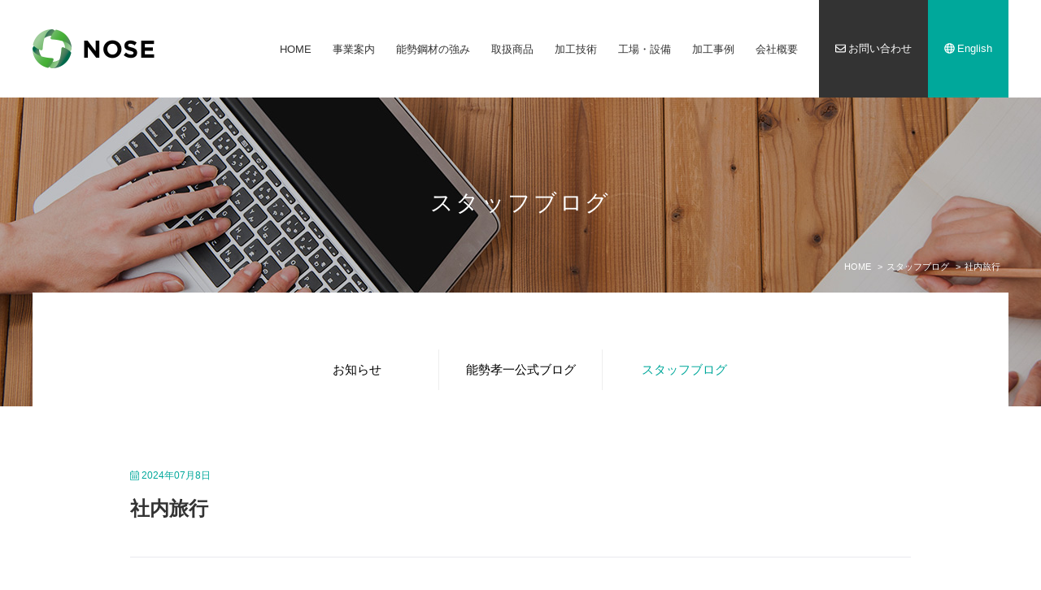

--- FILE ---
content_type: text/html; charset=UTF-8
request_url: https://www.nose-sus.co.jp/staffblog/18741/
body_size: 9440
content:
<!DOCTYPE html>
<html lang="ja">
<head>
<meta charset="utf-8">
<meta name="description" content="社内旅行 について。 ステンレス、ハステロイ他高機能材料及び各種加工の能勢鋼材(株)　材料仕入のサポートは当社にお任せください"/>
<meta name="google-site-verification" content="hM0WapOhQVJKa2yJ8dEcFk9LlB7UPhRUvzMlnCbi89g" />
<title>社内旅行 | ステンレス、ハステロイ他高機能材料及び各種加工の能勢鋼材(株)</title>

<!-- OGP -->
<meta property="og:title" content="社内旅行｜ステンレス、ハステロイ他高機能材料及び各種加工の能勢鋼材(株)" />
<meta property="og:url" content="https://www.nose-sus.co.jp/staffblog/18741/" />
<meta property="og:description" content="7月6日から7月7日にかけて社内旅行がありました。 熱海、箱根方面に行ってきました。 社内旅行に参加させて頂き思うことはやはり”いいな、楽しいな”ということです。 普段、業務上でなかなか携わることが無いメンバや大阪、滋賀 [&hellip;]" />
<meta property="og:type" content="website" />
<meta property="og:site_name" content="ステンレス、ハステロイ他高機能材料及び各種加工の能勢鋼材(株)" />
<meta property="fb:admins" content="221750851174282" />
<!-- /OGP -->

<link rel="shortcut icon" href="/favicon.ico">
<link rel="stylesheet" href="/common/css/normalize.css">
<link rel="stylesheet" href="/common/css/style.css?1112030627">
<link rel="stylesheet" href="/common/css/common.css?111203">
<link href="https://fonts.googleapis.com/css?family=Lato:100,100i,300,300i,400,400i,700,700i,900,900i" rel="stylesheet">
<script src="https://ajax.googleapis.com/ajax/libs/jquery/1.11.1/jquery.min.js"></script>
<!-- Global site tag (gtag.js) - Google Analytics -->
<script async src="https://www.googletagmanager.com/gtag/js?id=G-KRK4174Z6F"></script>
<script>
  window.dataLayer = window.dataLayer || [];
  function gtag(){dataLayer.push(arguments);}
  gtag('js', new Date());

  gtag('config', 'G-KRK4174Z6F');
</script>

<!-- Global site tag (gtag.js) - Google Analytics OLD -->
<script async src="https://www.googletagmanager.com/gtag/js?id=UA-119016079-1"></script>
<script>
  window.dataLayer = window.dataLayer || [];
  function gtag(){dataLayer.push(arguments);}
  gtag('js', new Date());

  gtag('config', 'UA-119016079-1');
</script>

</head>
<body id="staffblog">
<header id="gHeader">
  <div class="inner">
    <h1><a href="/"><img src="/images/gheader_logo.png" alt="能勢鋼材株式会社"></a></h1>
    <div >
      <nav id="gNav" class="fat-nav__wrapper">
        <ul>
          <li><a href="/">HOME</a></li>
          <li><a href="/business/">事業案内</a></li>
          <li><a href="/advantage/">能勢鋼材の強み</a></li>
          <li><a href="/products/">取扱商品</a></li>
          <li><a href="/technology/">加工技術</a></li>
          <li><a href="/factory/">工場・設備</a></li>
          <li><a href="/casestudy/">加工事例</a></li>
          <li><a href="/company/">会社概要</a></li>

          <li class="inquiry"><a href="/form_inquiry/"><i class="far fa-envelope"></i>お問い合わせ</a></li>
          <li class="english"><a href="/en/"><i class="far fa-globe"></i>English</a></li>
        </ul>
      </nav>
    </div>
    <!-- fat-nav -->
  </div>
  <!-- inner -->
</header>
<!-- gHeader -->

<header id="cVisual">
    <h1>スタッフブログ</h1>
  <!-- cVisual --></header>

<main id="lContents">

<nav id="topicpath">
  <ul>
    <!-- Breadcrumb NavXT 7.4.1 -->
<li class="home"><span typeof="v:Breadcrumb"><a rel="v:url" property="v:title" title="Go to ステンレス、ハステロイ他高機能材料及び各種加工の能勢鋼材(株)." href="https://www.nose-sus.co.jp" class="home">HOME</a></span></li>
<li class="archive post-staffblog-archive"><span typeof="v:Breadcrumb"><a rel="v:url" property="v:title" title="Go to スタッフブログ." href="https://www.nose-sus.co.jp/staffblog/">スタッフブログ</a></span></li>
<li class="post post-staffblog current-item"><span typeof="v:Breadcrumb"><span property="v:title">社内旅行</span></span></li>
  </ul>
</nav>

<nav id="cNav">
    <ul>
      <li><a href="/information/" >お知らせ</a></li>
      <li><a href="/blog/" >能勢孝一公式ブログ</a></li>
      <li><a href="/staffblog/" class="active">スタッフブログ</a></li>
    </ul>
</nav>
<!-- cNav -->
  
  
<div id="main">
<article class="entry">
  <div class="title">
  <div class="date"><i class="fal fa-calendar-alt"></i>2024年07月8日</div>
  <h2>社内旅行</h2>
  </div>
<div class="entrybody">
<p>7月6日から7月7日にかけて社内旅行がありました。</p>
<p>熱海、箱根方面に行ってきました。</p>
<p>社内旅行に参加させて頂き思うことはやはり”いいな、楽しいな”ということです。</p>
<p>普段、業務上でなかなか携わることが無いメンバや大阪、滋賀、名古屋のメンバの交流の場となりとても有意義な時間だと私は思います。</p>
<p>事情等で参加できない方もいらっしゃいますができる限り多くの方に参加して欲しいと考えます。</p>
<p>会社をより好きになるきっかけになるとも思います。</p>
<p>次もまたその次も社内旅行に行くために売上、利益の追求、目標達成したいと感じました。</p>
<p>&nbsp;</p>
<p>KSC事業部　中山</p>
<p>&nbsp;</p>
</div>
</article>

<nav class="pagination">
  <a class="prev" href="https://www.nose-sus.co.jp/staffblog/18724/" rel="prev"><</a>  <a class="next" href="https://www.nose-sus.co.jp/staffblog/18744/" rel="next">></a></nav>
<!-- pager -->
<!-- main --></div>

<div id="sub">


<section id="sidemenu">
  <h3><i class="fal fa-pencil"></i>最新記事</h3>
  <nav>
    <ul>
            <li>
        <a href="https://www.nose-sus.co.jp/staffblog/19250/">
          大阪・関西万博閉幕        </a>
      </li>
            <li>
        <a href="https://www.nose-sus.co.jp/staffblog/19240/">
          旭区民まつり        </a>
      </li>
            <li>
        <a href="https://www.nose-sus.co.jp/staffblog/19233/">
          一人ひとりが会社の代表        </a>
      </li>
            <li>
        <a href="https://www.nose-sus.co.jp/staffblog/19220/">
          振り返り        </a>
      </li>
            <li>
        <a href="https://www.nose-sus.co.jp/staffblog/19216/">
          人材ビジョンとは？        </a>
      </li>
          </ul>
  </nav>
</section>
<!-- sidemenu -->


<section id="sidemenu">
  <h3><i class="fal fa-tags"></i>カテゴリー</h3>
  <nav>
<ul>
	<li class="cat-item cat-item-6"><a href="https://www.nose-sus.co.jp/staffblog_cat/diary/">ステンレスな風景</a>
</li>
	<li class="cat-item cat-item-10"><a href="https://www.nose-sus.co.jp/staffblog_cat/exhibition/">展示会</a>
</li>
	<li class="cat-item cat-item-7"><a href="https://www.nose-sus.co.jp/staffblog_cat/morning-assembly/">朝の朝礼</a>
</li>
	<li class="cat-item cat-item-9"><a href="https://www.nose-sus.co.jp/staffblog_cat/glossary/">用語集</a>
</li>
	<li class="cat-item cat-item-8"><a href="https://www.nose-sus.co.jp/staffblog_cat/company-trip/">社員旅行</a>
</li>
</ul>
  </nav>
</section>


<!-- sidemenu -->



    <!-- sub -->
</div>

</main><!-- lcontents -->


<section id="footContact">
  <div class="inner">
    <div class="address">
      <div class="wrap">
        <h2>能勢鋼材株式会社</h2>
        <p>〒535-0031　大阪市旭区高殿1丁目2番25号</p>
      </div>
    </div>
    <div class="phone">
      <div class="wrap">
        <h3><span><i class="fal fa-phone fa-xs"></i></span>06-6922-7631</h3>
        <p>[受付] 平日（月～金） 9:00～18:00</p>
      </div>
    </div>
    <div class="contact">
      <ul>
        <li><a href="/form_inquiry/"><i class="fa fa-envelope"></i>ご相談・お問い合わせ</a></li>
      </ul>
    </div>
  </div>
  <!--inner-->
</section>
<!--footContact-->

<footer id="gFooter">
  <div class="inner">
    <p class="copyright">Copyright © Nose Kozai Inc. All Rights Reserved.</p>
    <nav id="fNav">
      <ul>
        <li><a href="/">HOME</a></li>
        <li><a href="/company/">会社概要</a></li>
        <li><a href="/recruit/">採用情報</a></li>
        <li><a href="/privacy/">プライバシーポリシー</a></li>
        <li><a href="/form_inquiry/">お問い合わせ</a></li>
        <li class="english"><a href="/en/" target="_blank"><i class="far fa-globe"></i>English</a></li>
        <li class="sns"><a href="https://www.youtube.com/user/nosekouzai" target="_blank"><i class="fab fa-youtube"></i></a></li>
        <li class="sns"><a href="https://www.facebook.com/NoseKozai/" target="_blank"><i class="fab fa-facebook-f"></i></a></li>
        <li class="sns"><a href="https://www.instagram.com/nosekozai/" target="_blank"><i class="fab fa-instagram"></i></a></li>
      </ul>
    </nav>
  </div>
  <!-- inner -->
</footer>
<!-- gFooter -->

<script src="/common/js/jquery.fatNav.js"></script>
<script src="/common/js/slick.js"></script>
<script src="/common/js/scripts.js"></script>
<script src="/common/js/fontawesome-all.min.js"></script>
<script>
$('.mainVisual').slick({
  infinite: true,
  speed: 3000,
  fade: true,
  cssEase: 'linear',
  autoplay: true,
  autoplaySpeed: 3000,
  arrows: false
});
</script>

</body>
</html>


--- FILE ---
content_type: text/css
request_url: https://www.nose-sus.co.jp/common/css/style.css?1112030627
body_size: 29709
content:
@charset "UTF-8";
/* 基本設定
=============================================== */

* {
  -webkit-box-sizing: border-box;
  -moz-box-sizing: border-box;
  -o-box-sizing: border-box;
  -ms-box-sizing: border-box;
  box-sizing: border-box;
}
html {
  overflow-y: scroll;
  overflow-x: hidden;
}
html, body {
  font-size: 62.5%;
}
body {
  font: 14px/1.6 "ヒラギノ角ゴ Pro W3","Hiragino Kaku Gothic Pro","メイリオ",Meiryo,"ＭＳ Ｐゴシック",sans-serif;
  line-height: 1.6;
  color: #333;
  -webkit-text-size-adjust: none;
  font-size: 14px;
  font-weight: 500;
  height: 100%;
  margin: 0;
  padding: 0;
  min-width: 1200px;
}
a {
  text-decoration: none;
  color: #005491;
  transition: 0.5s;
}
a:hover, a:active {
  text-decoration: underline;
}
img {
  vertical-align: bottom;
}
a img {
  transition: 0.5s;
}
a:hover img {
  -webkit-filter: brightness(120%);
  filter: brightness(120%);
}
p {
  line-height: 1.8;
}
nav ul {
  margin: 0;
  padding: 0;
  list-style-type: none;
}
nav li {
  margin: 0;
  padding: 0;
}
figure {
  margin: 0;
}
.svg-inline--fa{
  margin-right: 0.3em;
}


/* レイアウト
=============================================== */

#container {
}
#lContents {
  position: relative;
  margin: -140px auto 180px;
  width: 1200px;
  background: #fff;
  z-index: 9990;
  padding: 120px 80px 0 80px;
}
#home #lContents{
  margin: 100px auto;
  width: 100%;
  padding: 0;
}
#lContents #main {
  overflow: hidden;
  width: 960px;
  margin: 0 auto;
}
#lContents #sub {
  width: 960px;
  margin: 0 auto;
  margin-top: 80px;
}


/* ヘッダー
=============================================== */

#gHeader {
  max-width: 1200px;
  z-index: 10000;
  line-height: 1;
  margin: 0 auto;
}
#home #gHeader {
  width: 100%;
  max-width: 100%;
  z-index: 10000;
}
#gHeader .inner {
  width: 1200px;
  margin: 0 auto;
  position: relative;
  display: flex;
  justify-content: space-between;
  align-items: center;
  height: 120px;
}
#gHeader ul {
  margin: 0;
  padding: 0;
  list-style: none;
}
#gHeader h1 {
  margin: 0;
}
#gHeader h1 img{
    width: 150px;
}
#gHeader #gNav {
  font-size: 13px;
}
#gHeader #gNav ul {
  display: flex;
  align-items: center;
}
#gHeader #gNav li {
  margin-right: 2em;
}
#gHeader #gNav li:last-child {
  margin: 0 0 0 1em ;
}
#gHeader #gNav li a {
  color: #333;
}
#gHeader #gNav a:hover {
  text-decoration: none!important;
  color: #00a89b!important;
}
#gHeader #gNav li.english,
#gHeader #gNav li.inquiry {
  margin: 0;
}
#gHeader #gNav li.english a,
#gHeader #gNav li.inquiry a {
  background: #333;
  color: #fff;
  height: 120px;
  display: table-cell;
  vertical-align: middle;
  padding: 0 1.5em;
}
#gHeader #gNav li.english a:hover,
#gHeader #gNav li.inquiry a:hover {
  background: #000;
  color: #fff!important;
}
#gHeader #gNav li.english a {
  background: #00a89b;
}

/* フッター
=============================================== */

#gFooter {
  background: #303641;
  padding: 0;
  color: #FFF;
  font-size: 12px;
}
#gFooter .inner {
  width: 1200px;
  display: flex;
  justify-content: space-between;
  align-items: center;
}
#gFooter a {
  text-decoration: none;
  color: #FFF;
}
#gFooter a:hover {
  color: #999!important;
}
#gFooter .copyright {
  margin: 0;
  font-family: 'Open Sans', sans-serif;
}
#gFooter #fNav {
  float: right;
  overflow: hidden;
  color: #fff;
}
#gFooter #fNav ul {
  display: flex;
  align-items: center;
}
#gFooter #fNav li {
  margin: 0;
}
#gFooter #fNav li+li {
  margin-left: 2em;
}
#gFooter #fNav li.sns+.sns {
  margin-left: 8px;
}
#gFooter #fNav li.sns a {
  display: flex!important;
  margin: 0!important;
  align-items: center;
  justify-content: center;
  display: block;
  width: 36px;
  height: 36px;
  border-radius: 100%;
  font-size: 14px;
  border: 1px solid rgba(255, 255, 255, 0.3);
}
#gFooter #fNav li.sns .svg-inline--fa{
  margin: 0!important;
}
#gFooter #fNav li.english+.sns {
  margin-left: 15px;
}
#gFooter #fNav li.english {
  
}
#gFooter #fNav li.english a {
  border: 1px solid rgba(255, 255, 255, 0.3);
  padding: 0.7em 1.5em;
  border-radius: 20px;
}
#gFooter .inner {
  overflow: hidden;
  width:1200px;
  margin: 0 auto;
  padding: 60px 0;
}

/* フットコンタクト
=============================================== */

#footContact {
  height: 160px;
  background: #f2f5f7;
}
#home #footContact {
  margin-top: 0;

}
#footContact .inner {
  width: 1200px;
  margin: 0 auto;
  display: flex;
  align-items: center;
}
#footContact .wrap {
  height: 160px;
  display: table-cell;
  vertical-align: middle;
}
#footContact .address {
  width: 60%;
}
#footContact .address h2 {
  margin: 0 0 0.2em 0;
  font-size: 18px;
}
#footContact .address p {
  margin: 0;
  font-size: 12px;
}
#footContact .phone {
width: 20%;
}
#footContact .phone h3 {
  font: normal  30px Arial, Helvetica, sans-serif;
  margin: 0 0 0.1em 0;
  display: inline-flex;
}
#footContact .phone p {
  margin: 0;
  font-size: 11px;
  text-align: center;
}
#footContact .phone span {
  font-size: 28px;
}
#footContact .contact {
  margin: 0;
  width: 20%;
}
#footContact .contact ul {
  margin: 0px;
  padding: 0px;
  list-style: none;
}
#footContact .contact li a {
  display: block;
  padding: 15px 0;
  background: #00a89b;
  color: #FFF;
  width: 100%;
  text-align: center;
  border-radius: 100px;
}
#footContact .contact li a:hover {
  text-decoration: none;
  background: #333;
}


/* 共通タイトル
=============================================== */

#cVisual {
  z-index: 2;
  min-width: 1200px;
  position: relative;
  text-align: center;
  background: #000;
  display: flex;
  height: 380px;
  align-items: center;
  justify-content: center;
}
#cVisual h1 {
  margin: 0;
  font-size: 28px;
  font-weight: 500;
  position: relative;
  letter-spacing: 0.1em;
  margin-bottom: 120px;
  color: #fff;
}
#cVisual span {
  margin-top: 0.5em;
  display: block;
  font-size: 14px;
}
h2.ttl{
  font-size: 24px;
	border-bottom: solid 2px #eee;
	position: relative;
	padding: 0 0 1em 0;
  margin: 3em 0 2em;
}
h2.ttl:after {
	position: absolute;
	content: " ";
	display: block;
	border-bottom: solid 2px #00a89b;
	bottom: -2px;
	width: 20px;
}
section:first-child > .ttl {
  margin-top: 0;
}
.lead {
  font-size: 15px;
  margin-bottom: 3em;
}
.ttl+.lead{
  margin-top: -1em;
}
#cVisual {
  background-image: url(../../images/cvisual_company.jpg);
  background-size: cover;
}
#business #cVisual {
  background-image: url(../../images/cvisual_business.jpg);
  background-size: cover;
}
#advantage #cVisual {
  background-image: url(../../images/cvisual_advantage.jpg);
  background-size: cover;
}
#products #cVisual {
  background-image: url(../../images/cvisual_products.jpg);
  background-size: cover;
}
#technology #cVisual {
  background-image: url(../../images/cvisual_technology.jpg);
  background-size: cover;
}
#factory #cVisual {
  background-image: url(../../images/cvisual_factory.jpg);
  background-size: cover;
}
#case #cVisual {
  background-image: url(../../images/cvisual_case.jpg);
  background-size: cover;
}
#blog #cVisual {
  background-image: url(../../images/cvisual_blog.jpg);
  background-size: cover;
}
#staffblog #cVisual {
  background-image: url(../../images/cvisual_staffblog.jpg);
  background-size: cover;
}
#information #cVisual {
  background-image: url(../../images/cvisual_information.jpg);
  background-size: cover;
}


/* パンくずナビ
=============================================== */

#topicpath {
  font-size: 11px;
  z-index: 100;
  text-align: right;
  max-width: 1200px;
  margin: 0 auto;
  position: absolute;
  right: 10px;
  top: -40px;
  color: #fff;
}
#topicpath li {
  display: inline-block;
}
#topicpath li + li:before {
  margin: 0 5px;
  content: ">";
  color: #fff;
}
#topicpath a {
  color: #fff;
}

/* 共通要素
=============================================== */

.arw {
  position: relative;
  padding-left: 17px;
}
.arw::after, .arw::before {
  display: block;
  content: '';
  position: absolute;
}
.arw::after {
  top: .2em;
  left: 0;
  width: 12px;
  height: 12px;
  background-color: #74c59a;
  border-radius: 100%;
}
.arw::before {
  z-index: 2;
  top: .525em;
  left: .25em;
  width: 3px;
  height: 3px;
  border-right: 1px solid #fff;
  border-bottom: 1px solid #fff;
  -webkit-transform: rotate(-45deg);
  transform: rotate(-45deg);
}

/* 共通テーブル */

.tbl {
  border-collapse: collapse;
  width: 100%;
}
.tbl thead th {
  text-align: center;
  background: #74c59a;
  color: #fff;
}
.tbl th {
  padding: 20px;
  background: #f8f8f8;
  text-align: left;
  border: 1px solid #e8e8e8;
  font-weight: normal;
}
.tbl td {
  padding: 20px;
  border: 1px solid #e8e8e8;
  border-left: none;
}
.btn {
  text-align: center;
  display: inline-block;
  color: #fff;
  padding: 1.3em 0;
  background: #00a89b;
  line-height: 1;
  min-width: 280px;
  position: relative;
  border-radius: 3em;
}
.btn:hover {
  background-color: #333!important;
  color: #fff!important;
  text-decoration: none;
}
.btn i.fa {
  position: absolute;
  right: 1em;
  top: 40%;
}

.btn+.btn {
  margin-top: 1em;
}

/* ページ送り
=============================================== */

.pagination {
  display: flex;
  align-items: center;
  font-family: Arial, Helvetica, "sans-serif";
  font-size: 120%;
}
.pagination a,
.pagination .current {
  margin: 0 2%;
  text-decoration: none;
  color: #5e3c03;
}
.pagination .current {
    color: #7D7D7E;
}
.pagination a:hover {
  text-decoration: underline;
}
.pagination .prev,
.pagination .next {
  background: #00a89b;
  color: #fff;
  border-radius: 0px;
  height: 2.5em;
  width: 4em;
  display: flex;
  justify-content: center;
  align-items: center;
  margin: 0;
}
.pagination .prev:hover,
.pagination .next:hover  {
  text-decoration: none;
  background: #aaa;
}
.pagination .prev{
  margin-right: 0.3em;
}
.pagination .next{
  margin-left: 0.3em;
}



/* ページトップ
=============================================== */

#pageTop {
  border-top: solid 1px #E9E9EF;
  font-size: 60px;
  margin: 100px auto 0;
  width: 100%;
  text-align: center;
  line-height: 1;
  padding: 10px 0;
}
#pageTop i {
  margin: 0;
}
#pageTop a {
  color: #74c59a;
}
#pageTop a:hover {
  color: #F4F4F4;
}
#home #pageTop {
  margin: 0 auto;
}


/* コンテンツナビ
=============================================== */

#cNav {
  text-align: center;
  font-size: 24px;
  margin-top: -50px;
  margin-bottom: 4em;
}
#cNav ul {
  display: flex;
  justify-content: center;
}
#cNav li {
  font-size: 15px;
}
#cNav li a {
  display: block;
  width: 200px;
  display: table-cell;
  height: 50px;
  vertical-align: middle;
  color: #000;
}
#cNav li .active,
#cNav li a:hover {
  text-decoration: none;
  color: #00a89b;
}
#cNav li+li {
  border-left: 1px solid #eee;
}

/* コンテンツ
=============================================== */

#outline {
  text-align: center;
}
#outline h2 {
  font: 500 28px sans-serif;
  margin: 0 0 0.8em 0;
  line-height: 1.6;
}
#outline .wrapper {
  display: flex;
  justify-content: space-between;
  text-align: left;
}
#outline .photo {
  width: 46%;
}
#outline .text {
  width: 48%;
}
#outline img {
  max-width: 100%;
}
#outline h3 {
  font-size: 24px;
  margin: 0.3em 0 0.8em 0;
}
#outline h4 {
  font-size: 20px;
  margin: 2em 0 0.8em 0;
}
#outline p,
#outline .txt  {
  line-height: 2.2;
  font-size: 15px;
}
#outline nav {
  margin-top: 3em;
}

.itemList {
  display: flex;
  flex-wrap: wrap;
  justify-content: space-between;
  list-style: none;
  margin: 0;
  padding: 0;
}
.itemList.col3 li {
  margin-bottom: 50px;
  width: 30%;
}
.itemList li figure {
  margin-bottom: 1.2em;
}
.itemList li figure img {
  width: 100%;
  height: auto;
}
.itemList li h4 {
  margin: 0;
  font-size: 16px;
}
.itemList li p {
  margin: 0;
  font-size: 12px;
}
.itemList.col3 li:nth-child(3n+2):last-child {
  margin-right: 35%;
}
.itemList.col4 li {
  margin-bottom: 50px;
  width: 22%;
}
.itemList.col4 li:nth-child(4n+2):last-child {
  margin-right: 52%;
}
.itemList.col4 li:nth-child(4n+3):last-child {
  margin-right: 26%;
}

.contentWrap {
  margin: 0 0 80px;
  display: flex;
  justify-content: space-between;
  flex-direction: row-reverse;
}
.contentWrap .image {
  width: 40%;
  margin: 0;
}
.contentWrap .image img {
  width: 100%;
}
.contentWrap .text {
  width: 55%;
}
.contentWrap .text h3 {
  font-size: 24px;
  margin: 0 0 1em 0;
  color: #00a89b;
  font-weight: normal;
}
.contentWrap .text p+h3 {
  margin-top: 2em;
}
.contentWrap .text .label {
  margin: 0.5em 0 0.5em 0;
  font-size: 18px;
  font-style: italic;
  font-weight: 600;
}
.contentWrap .text h4 {
  font-size: 18px;
  margin: 0 0 1em 0;
}
.contentWrap .text p {
  line-height: 2;
}
.contentWrap .text nav {
  margin-top: 3em;
}
.contentWrap dl {
  padding: 0px;
  margin: 0px;
  font-size: 13px;
  border-top: 1px solid #eee;
}
.contentWrap dl dt {
  clear: both;
  float: left;
  padding: 1.5em 0em;
  margin: 0px;
}
.contentWrap dl dd {
  border-bottom: 1px solid #eee;
  padding: 1.5em 0em 1.5em 20%;
  margin: 0px;
}

/* 加工事例
=============================================== */

#casestudyDetails {
  text-align: center;
}
#casestudyDetails h2 {
  font: 500 28px sans-serif;
  margin: 0 0 0.8em 0;
  line-height: 1.6;
}
#casestudyDetails .wrapper {
  display: flex;
  justify-content: space-between;
  text-align: left;
}
#casestudyDetails .photo {
  width: 46%;
}
#casestudyDetails .text {
  width: 48%;
}
#casestudyDetails img {
  max-width: 100%;
}
#casestudyDetails h3 {
  font-size: 24px;
  margin: 0.3em 0 0.8em 0;
}
#casestudyDetails h4 {
  font-size: 20px;
  margin: 2em 0 0.8em 0;
}
#casestudyDetails .txt {
  line-height: 2.2;
  font-size: 15px;
}
#casestudyDetails nav {
  margin-top: 3em;
}
#casestudyDetails dl {
  padding: 0;
  margin: 3em 0 0 0;
  font-size: 13px;
  border-top: 1px solid #eee;
}
#casestudyDetails dl dt {
  clear: both;
  float: left;
  padding: 1.5em 0em;
  margin: 0px;
}
#casestudyDetails dl dd {
  border-bottom: 1px solid #eee;
  padding: 1.5em 0em 1.5em 25%;
  margin: 0;
}
#casestudyDetails .contact {
  background: #F3F5F7;
  padding: 40px;
  text-align: center;
}
#casestudyDetails .contact p {
  margin: 0;
  font-size: 1.3rem;
}
#casestudyDetails .contact .phone {
  font: normal 2.8rem Arial, Helvetica, sans-serif;
  margin: 1.2rem 0 2rem 0;
}

/* 製品情報
=============================================== */

#productsList {
  margin-bottom: 80px;
}
#productsList ul {
  margin: 0px;
  padding: 0px;
  list-style: none;
  display: flex;
  flex-wrap: wrap;
  gap: 30px;
}
#productsList li{
  background: #fff;
  width: calc((100% - 60px) / 3);
  border: 1px solid #eee;
  position: relative;
}
#productsList li a{
  display: flex;
  justify-content: space-between;
  align-items: center;
  padding: 10px;
  color: #000;
}
#productsList li a:hover{
  background: #F3F5F7;
  text-decoration: none;
}
#productsList li .photo {
  width: 30%;
  background: #000;
}
#productsList li .photo img {
  width: 100%;
}
#productsList li .text{
  width: 65%;

}
#productsList li:nth-child(3n+2):last-child {
  margin-right: 34%;
}
#productsList li h4 {
  font-size: 12px;
  font-weight: 500;
  margin: 0;
}
#productsList li .download {
  position: absolute;
  right: 0;
  bottom: -0;
  background: #00a89b;
  color: #fff;
  font-size: 10px;
  padding: 1em 1.5em 1em 1.5em;
  line-height: 1;
}
#productsReference ul {
  list-style: none;
  padding: 0;
  margin: 3em 0 0 0;
  font-size: 13px;
  border-top: 1px solid #eee;
}

#productsReference ul li {
  display: flex;
  border-bottom: 1px solid #eee;
  padding: 1.5em 0;
}

/* 事業案内
=============================================== */

#business .contentWrap {
  flex-direction: row;
}
#business .contentWrap .image {
  width: 45%;
}
#business .contentWrap .text {
  width: 50%;
}


/* お知らせ一覧
=============================================== */

#infoList{
  margin-bottom: 80px
}
#infoList dl {
  margin: 0;
  padding: 0;
  border-top: 1px solid #eee;
}
#infoList dt {
  clear: both;
  float: left;
  padding: 2em 0 ;
}
#infoList dd {
  margin: 0;
  padding: 2em 0 2em 11em;
  border-bottom: 1px solid #eee;
}
#infoList dd .meta {
  margin-top: 0.3em;
  font-size: 13px;
}





/* 採用情報
=============================================== */

#recruit .message {
  border: 1px solid #333;
  padding: 50px;
  margin-top: 40px;
}
#recruit .message p {
  margin: 0;
  font: 500 18px/2 Georgia, 'Hiragino Mincho ProN', 'Yu Mincho', serif;
}
#recruit #entry {
  clear: both;
  overflow: hidden;
  padding: 60px 0px;
  text-align: center;
  background: #f3f4f5;
  margin-top: 100px;
}
#recruit #entry .entryBtn {
  text-align: center;
  display: inline-block;
  padding: 30px 0;
  color: #fff!important;
  font-size:18px;
  background: #00a89b;
  width: 400px;
}
#recruit #entry .entryBtn:hover {
  background: #ccc;
  text-decoration: none;
}



/* 会社概要
=============================================== */

#company #philosophy {
  margin-bottom: 100px;
  font-size: 14px;
}
#company #philosophy h3 {
  margin-top: 5em;
	margin-bottom: 3em;
	color: #00a89b;
}
#company #philosophy .philosophy {
	font: normal 40px/2 "ＭＳ Ｐ明朝", "MS PMincho", "ヒラギノ明朝 Pro W3", "Hiragino Mincho Pro", serif;
	margin: 0px 0px 0.3em;
}
#company #philosophy .copy {
	font: normal 24px/2 "ＭＳ Ｐ明朝", "MS PMincho", "ヒラギノ明朝 Pro W3", "Hiragino Mincho Pro", serif;
	margin: 0px 0px 1em;
}
#company #philosophy p {
	line-height: 2;
}
#company #philosophy ul,
#company #philosophy ol {
  margin: 3em 0;
  border-left: 3px solid #eee;
  padding: 1em 0 1em 3.5em;
  font-style: italic;
}
#company #philosophy li+li {
  margin-top: 0.5em;
}
#company #corpInfo,
#company #history {
  margin: 0 auto;
}
.dlTbl {
  padding: 0px;
  margin: 0px;
  font-size: 14px;
  border-top: 1px solid #eee;
}
.dlTbl dt {
  clear: both;
  float: left;
  padding: 2.5em 1em;
  margin: 0px;
}
.dlTbl dd {
  border-bottom: 1px solid #eee;
  padding: 2.5em 1em 2.5em 20%;
  margin: 0px;
}
.dlTbl h4 {
  margin: 2em 0 0.2em 0;
}
.dlTbl dd h4:first-child {
  margin: 0;
}
.dlTbl dd figure {
  margin: 0.8em 0 0 0;
}
.dlTbl dd figure img {
  max-width: 300px;
}

/* トップページ
=============================================== */


#home #mainVisual {
  background: #fff;
  overflow: hidden;
  position: relative;
  vertical-align: bottom;
  margin: 0;
  min-width: 1200px;
  height: 600px;
}
#home #mainVisual h2 img {
  vertical-align: bottom;
  width: 420px;
}
#home #mainVisual h2 {
  position: absolute;
  top: calc(50% - 130px);
  left: calc(50% - 560px);
  width: 1200px;
  z-index: 1000;
}
#home #mainVisual ul {
  width: 100%;
  min-width: 1200px;
  margin: 0;
  padding: 0;
  list-style: none;
  margin: 0 auto;
}
#home #mainVisual li img {
  width: 100%;
  min-height: 600px;
}
#home #informationSec {
  width: 1200px;
  display:table;
  background: #fff;
  padding: 80px 80px 0;
  margin: -200px auto 80px;
  z-index: 2000;
}
#home #informationSec h3 {
  margin: 0;
  font-size: 18px;
  border-right: solid 1px #eee;
  width: 15%;
  display: table-cell;
  vertical-align: middle;
}
#home #informationSec h3 .more {
  font-weight: 500;
  font-size: 12px;
  margin-top: 1em;
  display: block;
}
#home #informationSec h3 .more svg {
  color: #00a89b;
}
#home #informationSec a {
	color: #333;
}
#home #informationSec ul {
  margin: 0;
  padding: 0;
  font-size: 13px;
  padding-left:8%;
}
#home #informationSec li {
  display: table;
}
#home #informationSec li .date {
  display: table-cell;
  width: 7.5em;
}
#home #informationSec li .cat {
  display: table-cell;
  width: 8em;
}
#home #informationSec li .cat span {
  display: inline-block;
  color: #fff;
  background: #00a89b;
  font-size: 10px;
  padding: 0.2em;
  text-align: center;
  width: 9em;
  border-radius: 20px;
}
#home #informationSec li .text {
  display: table-cell;
}
#home #informationSec li+li {
  margin-top: 1.5em;
}
#home #featureSec {
  width: 100%;
  min-width: 1200px;
  max-width: 1800px;
  margin: 0 auto 100px;
}
#home #featureSec ul {
  padding: 0;
  list-style: none;
  width: 100%;
  overflow: hidden;
  display: flex;
  flex-wrap:wrap;
}
#home #featureSec ul li {
  width: 49.5%;
  margin: 0;
  position: relative;
  background: #000;
}
#home #featureSec ul li {
  margin: 0.5% ;
}
#home #featureSec ul li:nth-child(odd) {
  margin-left: 0% ;
}
#home #featureSec ul li:nth-child(even) {
  margin-right: 0% ;
}
#home #featureSec ul a {
  display: table;
  background: #FFF;
  color: #fff;
  width: 100%;
}
#home #featureSec ul a:hover {
  text-decoration: none;
}
#home #featureSec ul li .text {
  position: relative;
  z-index: 1000;
  display: table-cell;
  vertical-align: middle;
  text-align: center;
  height: 340px;
  padding: 30px;
  overflow: hidden;
}
#home #featureSec ul li h3 {
  margin: 0.8em 0 0.2em;
  font: 300 normal 24px 'Lato', sans-serif;
}
#home #featureSec ul li p {
  margin: 0;
  font: 300 normal 12px 'Lato', sans-serif;
}
#home #featureSec ul li figure {
  width: 100%;
  height: 100%;
  overflow: hidden;
  position: absolute;
  top: 0;
  left: 0;
}
#home #featureSec ul li figure img {
  width: 100%;
}
#home #featureSec ul li a:hover figure img {
  transform: scale(1.1);
}
#home #blogSec{
  margin: 0 auto 100px;
  background: #fff;
  padding: 0;
  width: 1000px;
}
#home #blogSec h3 {
  margin: 0;
  font-size: 18px;
  align-items: center;
}
#home #blogSec ul {
  margin: 40px 0 0 0;
  padding: 0;
  font-size: 14px;
  border-top: 1px solid #eee;
}
#home #blogSec li {
  display: table;
  border-bottom: 1px solid #eee;
  padding: 2em 1em;
  width: 100%;
}
#home #blogSec li .date {
  display: table-cell;
  width: 7.5em;
}
#home #blogSec li .cat {
  display: table-cell;
  width: 10em;
}
#home #blogSec li .cat span {
  display: inline-block;
  color: #fff;
  background: #00a89b;
  font-size: 10px;
  padding: 0.3em;
  text-align: center;
  width: 11em;
  border-radius: 20px;
}
#home #blogSec li .text {
  display: table-cell;
}
#home #blogSec li a {
  color: #333;
}

/*タブのスタイル*/
.tabs .tab_item {
  width: calc(100%/3);
  background-color: #d9d9d9;
  text-align: center;
  display: block;
  float: left;
  text-align: center;
  transition: all 0.2s ease;
  padding: 1.5em 0;
  cursor: pointer;
  border-right: 1px solid #fff;
}
.tabs .tab_item:hover {
  opacity: 0.75;
}
.tabs input[name="tab_item"] {
  display: none;
}
.tabContent {
  display: none;
  clear: both;
  overflow: hidden;
}
#tab01:checked ~ #tab01_content,
#tab02:checked ~ #tab02_content,
#tab03:checked ~ #tab03_content {
  display: block;
}
.tabs input:checked + .tab_item {
  background-color: #00a89b;
  color: #fff;
}
#home #contentsSec {
  margin: 0 auto 40px auto;
}
#home #contentsSec ul {
  display: flex;
  flex-wrap: wrap;
  justify-content: space-between;
  list-style: none;
  padding: 40px 40px 0 40px;
  width: 1200px;
  margin: 0 auto;
  background: #fff;
  margin-top: -160px;;
}
#home #contentsSec ul li {
  width: 23.1%;

}
#home #contentsSec ul li+li {
  margin-left: 2.5%;
}
#home #contentsSec ul li figure {
  margin-bottom: 1.2em;
  overflow: hidden;
}
#home #contentsSec ul li figure img {
  width: 100%;
  height: auto;
}
#home #contentsSec ul li p {
  text-align: center;
  margin: 0;
  font-size: 14px;
}
#home #contentsSec ul li a {
  color: #333;
}
#home #contentsSec ul li a:hover img {
  transform: scale(1.1);
}


#home #contentsSec .hero {
  height: 260px;
  background: url(../../images/home_contents_hero.jpg);
  background-size: cover;
}

#home #bannerSec {
  margin: 0 auto;
}
#home #bannerSec ul {
  display: flex;
  flex-wrap: wrap;
  justify-content: center;
  list-style: none;
  padding: 40px 40px 0 40px;
  width: 1200px;
  margin: 0 auto;
}
#home #bannerSec ul li {
  width: 48.7%;
}
#home #bannerSec ul li+li {
  margin-left: 2.5%;
}
#home #bannerSec ul li figure {
  margin-bottom: 1em;
  overflow: hidden;
}
#home #bannerSec ul li figure img {
  width: 100%;
  height: auto;
}
#home #bannerSec ul li p {
  text-align: center;
  margin: 0;
  font-size: 12px;
}
#home #bannerSec ul li a {
  color: #333;
}
#home #bannerSec ul li a:hover img {
  -webkit-filter: brightness(110%);
  filter: brightness(110%);
}

/* インフォ・ブログ
=============================================== */

#main .catName {
  margin: 0 0 20px 0;
  font-size: 16px;
}
#main .catName i {
}
#main .entry {
  margin-bottom: 80px;
}

#main .entry .title {
  margin: 0 0 60px 0;
  padding-bottom: 40px;
  border-bottom: 1px solid #E9E9EF;
}
#main .entry.eventList .title{
  margin-bottom: 40px;
}
#main .eventList .title h2,
#main .entry .title h2 {
  font-size: 24px;
  font-weight: 600;
  margin: 0px;
}
#main .eventList .title .date,
#main .entry .title .date {
  font-size: 12px;
  color: #00a89b;
  margin-bottom: 1em;
}
#main .eventList .title .period,
#main .entry .title .period {
  font-size: 12px;
  margin-top: 1em;
}
#main .eventList .title a,
#main .entry .title a {
  color: #000;
}
#main .entry .entrybody img {
  margin: 20px auto;
  height: auto;
}
#main .entry .entrybody {
  clear: both;
  font-size: 16px;
  line-height: 2;
  padding: 0;
  margin: 0;
}
#main .entry .meta {
  font-size: 13px;
  margin-top: 30px;
}
#sub #sidemenu {
  font-size: 13px;
}
#sub #sidemenu nav {
  padding-top: 30px;
  margin: 0px 0px 40px 0px;
  border-top: 1px solid #E9E9EF;
}
#sub #sidemenu h3 {
  margin: 0px 0px 20px;
  font-size: 16px;
  font-weight: 500;
}
#sub #sidemenu h3 i{
  margin-right: 0.5em;
  color: #FFC207;
}
#sub #sidemenu ul {
  margin: 0px 0px 0px 20px;
  padding: 0px;
  list-style: none;
}
#sub #sidemenu li {
  margin: 0px 0px 0.5em;
  padding: 0px;
  list-style: none;
  text-indent: -15px;
}
#sub #sidemenu li:before {
  content: "・";
  width: 10px;
  height: 10px;
  margin: 0px 5px 0 0;
}
#sub #sidemenu li span {
  margin-right: 1em;
}
#sub #sidemenu li ul {
  margin: 5px 0px 10px 15px;
}
#sub #sidemenu li ul li {
  font-size: 12px;
  border-bottom: none;
  padding: 0px;
  margin-bottom: 0.5em;
}


/* スライダー
=============================================== */

.slick-slider {
  position: relative;
  display: block;
  box-sizing: border-box;
  -webkit-touch-callout: none;
  -webkit-user-select: none;
  -khtml-user-select: none;
  -moz-user-select: none;
  -ms-user-select: none;
  user-select: none;
  -ms-touch-action: none;
  -webkit-tap-highlight-color: transparent;
}
.slick-list {
  position: relative;
  overflow: hidden;
  display: block;
  margin: 0;
  padding: 0;
}
.slick-list:focus {
  outline: none;
}
.slick-slide {
  float: left;
  height: 100%;
  min-height: 1px;
  display: none;
}
.slick-initialized .slick-slide {
  display: inline-block;
}
/* Dots */
.slick-slider
{
    margin-bottom: 30px;
}

.slick-dots
{
	margin-top:15px!important;
    display: block;
    width: 100%;
    padding: 0;
    list-style: none;
    text-align: center;
    color: #5AB64C;
}
.slick-dots li
{
    position: relative;
    display: inline-block;
    width: 20px;
    height: 20px;
    margin: 0;
    padding: 0;
    cursor: pointer;
}
.slick-dots li button
{
    font-size: 0;
    line-height: 0;
    display: block;
    width: 20px;
    height: 20px;
    padding: 5px;
    cursor: pointer;
    color: transparent;
    border: 0;
    outline: none;
    background: transparent;
}
.slick-dots li button:hover,
.slick-dots li button:focus
{
    outline: none;
}
.slick-dots li button:hover:before,
.slick-dots li button:focus:before
{
    opacity: 1;
}
.slick-dots li button:before
{
  font-size: 12px;
  line-height: 20px;
  position: absolute;
  top: 0;
  left: 0;
  width: 20px;
  height: 20px;
  content: '●';
  text-align: center;
  opacity: .25;
  color: #D74526;
  -webkit-font-smoothing: antialiased;
  -moz-osx-font-smoothing: grayscale;
}
.slick-dots li.slick-active button:before
{
    opacity: .75;
    color: #D74526;
}


/* SNSポップアップ
=============================================== */

#layer_board_area {
	position: absolute;
}
#layer_board_area .layer_board_bg {
	position: fixed;
	width: 100%;
	height: 100%;
	z-index: 999999;
	top: 0;
	left: 0;
	display: none;
	cursor: pointer;
	background: rgba(0, 0, 0, 1);

}
#layer_board_area .layer_board {
	display: none;
	position: fixed;
	left: 50%;
	top: calc(50% - 200px);
	margin-left: -200px;
	background: #fff;
  width: 460px;
	text-align: center;
	z-index: 9999999;
  padding: 40px 30px;
}
#layer_board_area .layer_board h2 {
  font-size: 24px;
  margin: 0.5em 0 0.8em 0;
  font-weight: 500;
}
#layer_board_area .layer_board p {
  font-size: 12px;
  margin: 0;
}
#layer_board_area .layer_board ul {
  margin: 2em 0 1em 0;
  padding: 0px;
  list-style: none;
}

#layer_board_area .layer_board li {
	position: relative;
  display: inline-block;
  font-size: 11px;
}
#layer_board_area .layer_board li+li {
  margin-left: 3em;
}
#layer_board_area .layer_board a {
    color: #333;
}
#layer_board_area .layer_board li a span {
    width: 60px;
    height: 60px;
    border: 2px solid #333;
    border-radius: 50%;
    color: #333;
    text-align: center;
    display: table-cell;
    vertical-align: middle;
    margin: 0;
}
#layer_board_area .layer_board li a:hover span {
  border: 2px solid #D74526;
}
#layer_board_area .layer_board li a:hover .svg-inline--fa,
#layer_board_area .layer_board li a:hover  {
  color: #D74526;
  text-decoration: none;
}
#layer_board_area .layer_board li p {
  font-size: 11px!important;
    margin: 0.5em 0 0 0;
}
#layer_board_area .layer_board li .svg-inline--fa {
  font-size: 30px;
  margin: 0;
  display: inline-block;
}
#layer_board_area .layer_board li .svg-inline--fa {
font-size: 30px;
  margin: 0;
  display: inline-block;
}
#layer_board_area .layer_board img {
    width: 100%;
    height: auto;
}
#layer_board_area .btn_close {
  margin-top: 2.5em;
  font-size: 12px;
}


--- FILE ---
content_type: text/css
request_url: https://www.nose-sus.co.jp/common/css/common.css?111203
body_size: 8010
content:
@charset "utf-8";

/* ----------------------------------------
 * clearfix
 * ---------------------------------------- */
 
.clearfix:before,
.clearfix:after {
    content:"";
    display:block;
    overflow:hidden!important;}
 
.clearfix:after {
    clear:both;
}
 
/* For IE 6/7 (trigger hasLayout) */
.clearfix {
    zoom:1;
}

/* ----------------------------------------
 * 汎用イメージフロート
 * ---------------------------------------- */

.imgfl{
	float:left;
	margin: 0px 30px 0px 0px!important;}
.imgfr{
	float:right;
	margin: 0px 0px 10px 30px;
}

/* ----------------------------------------
 *   汎用float
 * ---------------------------------------- */

.fl { float: left;}
.fr { float: right;}


/* ----------------------------------------
 *   汎用クリア
 * ---------------------------------------- */
.cb { clear: both;}


/* ----------------------------------------
 *   汎用align
 * ---------------------------------------- */

.algl { text-align: left; }
.algr { text-align: right; }


/* ----------------------------------------
 *   汎用width
 * ---------------------------------------- */
.w50 { width: 50px!important;}
.w60 { width: 60px!important;}
.w70 { width: 70px!important;}
.w80 { width: 80px!important;}
.w90 { width: 90px!important;}
.w100 { width: 100px!important;}
.w110 { width: 110px!important;}
.w120 { width: 120px!important;}
.w130 { width: 130px!important;}
.w140 { width: 140px!important;}
.w150 { width: 150px!important;}
.w200 { width: 200px!important;}
.w250 { width: 250px!important;}
.w300 { width: 300px!important;}
.w400 { width: 400px!important;}
.w500 { width: 500px!important;}
.w600 { width: 600px!important;}

/* ----------------------------------------
 *   汎用line-height
 * ---------------------------------------- */

.lh10 { line-height: 1.0!important;}
.lh11 { line-height: 1.1!important;}
.lh12 { line-height: 1.2!important;}
.lh13 { line-height: 1.3!important;}
.lh14 { line-height: 1.4!important;}
.lh15 { line-height: 1.5!important;}
.lh16 { line-height: 1.6!important;}
.lh17 { line-height: 1.7!important;}
.lh18 { line-height: 1.8!important;}
.lh19 { line-height: 1.9!important;}
.lh20 { line-height: 2.0!important;}

/* ----------------------------------------
 *   汎用line-height
 * ---------------------------------------- */

.lh10 { line-height: 1.0!important;}
.lh11 { line-height: 1.1!important;}
.lh12 { line-height: 1.2!important;}
.lh13 { line-height: 1.3!important;}
.lh14 { line-height: 1.4!important;}
.lh15 { line-height: 1.5!important;}
.lh16 { line-height: 1.6!important;}
.lh17 { line-height: 1.7!important;}
.lh18 { line-height: 1.8!important;}
.lh19 { line-height: 1.9!important;}
.lh20 { line-height: 2.0!important;}

/* ----------------------------------------
 *   汎用margin
 * ---------------------------------------- */

.m0 {margin: 0px!important;}
.mt0 {margin-top: 0px!important;}
.ml0 {margin-left: 0px!important;}
.mr0 {margin-right: 0px!important;}
.mb0 {margin-bottom: 0px!important;}

.m5 {margin: 5px!important;}
.mt5 {margin-top: 5px!important;}
.ml5 {margin-left: 5px!important;}
.mr5 {margin-right: 5px!important;}
.mb5 {margin-bottom: 5px!important;}

.m10 {margin: 10px!important;}
.mt10 {margin-top: 10px!important;}
.ml10 {margin-left: 10px!important;}
.mr10 {margin-right: 10px!important;}
.mb10 {margin-bottom: 10px!important;}

.m15 {margin: 15px!important;}
.mt15 {margin-top: 15px!important;}
.ml15 {margin-left: 15px!important;}
.mr15 {margin-right: 15px!important;}
.mb15 {margin-bottom: 15px!important;}

.m20 {margin: 20px!important;}
.mt20 {margin-top: 20px!important;}
.ml20 {margin-left: 20px!important;}
.mr20 {margin-right: 20px!important;}
.mb20 {margin-bottom: 20px!important;}

.m25 {margin: 25px!important;}
.mt25 {margin-top: 25px!important;}
.ml25 {margin-left: 25px!important;}
.mr25 {margin-right: 25px!important;}
.mb25 {margin-bottom: 25px!important;}

.m30 {margin: 30px!important;}
.mt30 {margin-top: 30px!important;}
.ml30 {margin-left: 30px!important;}
.mr30 {margin-right: 30px!important;}
.mb30 {margin-bottom: 30px!important;}

.m35 {margin: 35px!important;}
.mt35 {margin-top: 35px!important;}
.ml35 {margin-left: 35px!important;}
.mr35 {margin-right: 35px!important;}
.mb35 {margin-bottom: 35px!important;}

.m40 {margin: 40px!important;}
.mt40 {margin-top: 40px!important;}
.ml40 {margin-left: 40px!important;}
.mr40 {margin-right: 40px!important;}
.mb40 {margin-bottom: 40px!important;}

.m45 {margin: 45px!important;}
.mt45 {margin-top: 45px!important;}
.ml45 {margin-left: 45px!important;}
.mr45 {margin-right: 45px!important;}
.mb45 {margin-bottom: 45px!important;}

.m50 {margin: 50px!important;}
.mt50 {margin-top: 50px!important;}
.ml50 {margin-left: 50px!important;}
.mr50 {margin-right: 50px!important;}
.mb50 {margin-bottom: 50px!important;}

/* ----------------------------------------
 *   汎用padding
 * ---------------------------------------- */

.p5 {padding: 5px!important;}
.pt5 {padding-top: 5px!important;}
.pl5 {padding-left: 5px!important;}
.pr5 {padding-right: 5px!important;}
.pb5 {padding-bottom: 5px!important;}

.p10 {padding: 10px!important;}
.pt10 {padding-top: 10px!important;}
.pl10 {padding-left: 10px!important;}
.pr10 {padding-right: 10px!important;}
.pb10 {padding-bottom: 10px!important;}

.p15 {padding: 15px!important;}
.pt15 {padding-top: 15px!important;}
.pl15 {padding-left: 15px!important;}
.pr15 {padding-right: 15px!important;}
.pb15 {padding-bottom: 15px!important;}

.p20 {padding: 20px!important;}
.pt20 {padding-top: 20px!important;}
.pl20 {padding-left: 20px!important;}
.pr20 {padding-right: 20px!important;}
.pb20 {padding-bottom: 20px!important;}

.p25 {padding: 25px!important;}
.pt25 {padding-top: 25px!important;}
.pl25 {padding-left: 25px!important;}
.pr25 {padding-right: 25px!important;}
.pb25 {padding-bottom: 25px!important;}

.p30 {padding: 30px!important;}
.pt30 {padding-top: 30px!important;}
.pl30 {padding-left: 30px!important;}
.pr30 {padding-right: 30px!important;}
.pb30 {padding-bottom: 30px!important;}

.p35 {padding: 35px!important;}
.pt35 {padding-top: 35px!important;}
.pl35 {padding-left: 35px!important;}
.pr35 {padding-right: 35px!important;}
.pb35 {padding-bottom: 35px!important;}

.p40 {padding: 40px!important;}
.pt40 {padding-top: 40px!important;}
.pl40 {padding-left: 40px!important;}
.pr40 {padding-right: 40px!important;}
.pb40 {padding-bottom: 40px!important;}

.p45 {padding: 45px!important;}
.pt45 {padding-top: 45px!important;}
.pl45 {padding-left: 45px!important;}
.pr45 {padding-right: 45px!important;}
.pb45 {padding-bottom: 45px!important;}

.p50 {padding: 50px!important;}
.pt50 {padding-top: 50px!important;}
.pl50 {padding-left: 50px!important;}
.pr50 {padding-right: 50px!important;}
.pb50 {padding-bottom: 50px!important;}

/* ----------------------------------------
 *   デフォルト化
 * ---------------------------------------- */

.entrybody {
	font-size: 15px;
	overflow:hidden;
}
.entrybody em {
	font-style: italic;
}
.entrybody ul {
	margin: 1em 0 1em 1em;
}
.entrybody ul li {
	list-style: disc inside;
}
.entrybody ol li {
	list-style: decimal inside;
}
.entrybody h1 {
	font-size: 20px;
}
.entrybody h2 {
	font-size: 18px;
}
.entrybody h3 {
	font-size: 16px;
}
.entrybody h4 {
	font-size: 14px;
}
.entrybody img {
}
.entrybody h1,
.entrybody h2,
.entrybody h3,
.entrybody h4,
.entrybody h5 {
	margin: 0em 0 0.5em 0;
	font-weight: bold;
}
.entrybody img.centered {
	display: block;
	margin-left: auto;
	margin-right: auto;
}
.entrybody img.alignright {
	margin: 0 0 30px 30px;
	display: inline;
}
.entrybody img.alignleft {
	margin: 0 30px 30px 0;
	display: inline;
}
.entrybody .aligncenter {
	display: block;
	margin-left: auto;
	margin-right: auto;
}
.entrybody .alignright {
	float: right;
}
.entrybody .alignleft {
	float: left;
}
.entrybody hr {
	border: 1px solid #333333;
}
.entrybody hr {/* for ~IE7 */
	/padding: 0px;
	/height: 1px;
	/border: 0px;
}
.entrybody p {
	line-height: 1.8;
}
.entrybody blockquote {
	border-left: 5px solid #999999;
	background-color: #CCCCCC;
	padding: 1em 0 0 10px;
}


--- FILE ---
content_type: application/javascript
request_url: https://www.nose-sus.co.jp/common/js/scripts.js
body_size: -12
content:
/* �n���o�[�K�[���j���[*/
$(document).ready(function() {
$.fatNav();
});